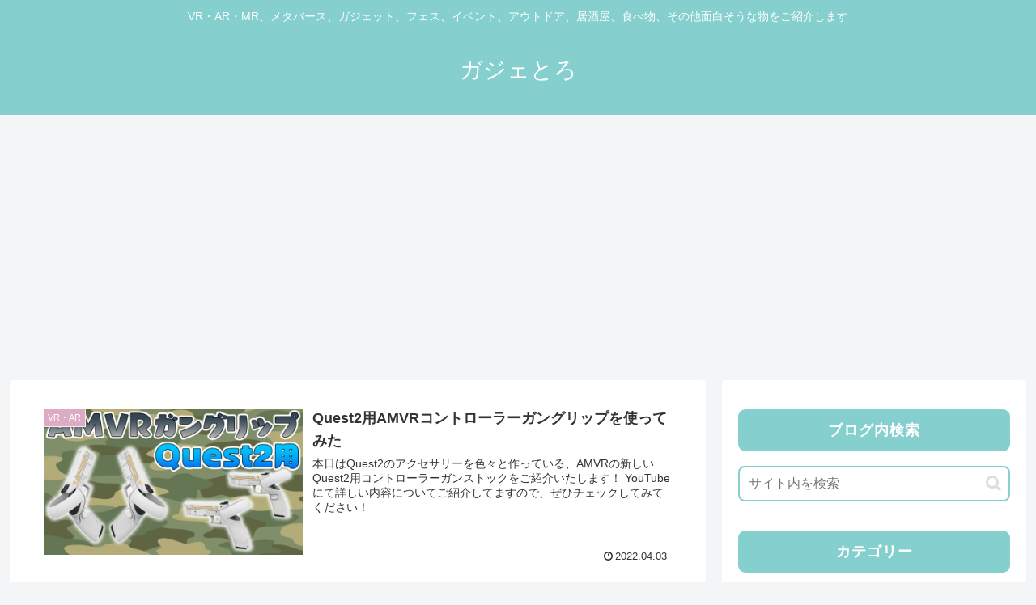

--- FILE ---
content_type: text/html; charset=utf-8
request_url: https://www.google.com/recaptcha/api2/aframe
body_size: 267
content:
<!DOCTYPE HTML><html><head><meta http-equiv="content-type" content="text/html; charset=UTF-8"></head><body><script nonce="ujjpexZYUQQ_NcKnEAFltA">/** Anti-fraud and anti-abuse applications only. See google.com/recaptcha */ try{var clients={'sodar':'https://pagead2.googlesyndication.com/pagead/sodar?'};window.addEventListener("message",function(a){try{if(a.source===window.parent){var b=JSON.parse(a.data);var c=clients[b['id']];if(c){var d=document.createElement('img');d.src=c+b['params']+'&rc='+(localStorage.getItem("rc::a")?sessionStorage.getItem("rc::b"):"");window.document.body.appendChild(d);sessionStorage.setItem("rc::e",parseInt(sessionStorage.getItem("rc::e")||0)+1);localStorage.setItem("rc::h",'1768652516990');}}}catch(b){}});window.parent.postMessage("_grecaptcha_ready", "*");}catch(b){}</script></body></html>